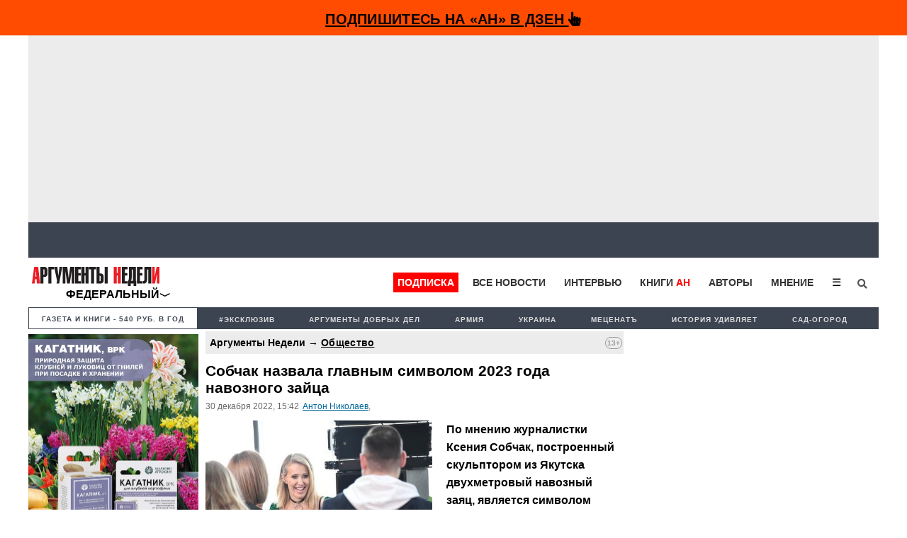

--- FILE ---
content_type: text/html; charset=utf-8
request_url: https://www.google.com/recaptcha/api2/aframe
body_size: 268
content:
<!DOCTYPE HTML><html><head><meta http-equiv="content-type" content="text/html; charset=UTF-8"></head><body><script nonce="JDtp7WGjZma_tu8UzPSznQ">/** Anti-fraud and anti-abuse applications only. See google.com/recaptcha */ try{var clients={'sodar':'https://pagead2.googlesyndication.com/pagead/sodar?'};window.addEventListener("message",function(a){try{if(a.source===window.parent){var b=JSON.parse(a.data);var c=clients[b['id']];if(c){var d=document.createElement('img');d.src=c+b['params']+'&rc='+(localStorage.getItem("rc::a")?sessionStorage.getItem("rc::b"):"");window.document.body.appendChild(d);sessionStorage.setItem("rc::e",parseInt(sessionStorage.getItem("rc::e")||0)+1);localStorage.setItem("rc::h",'1769964372012');}}}catch(b){}});window.parent.postMessage("_grecaptcha_ready", "*");}catch(b){}</script></body></html>